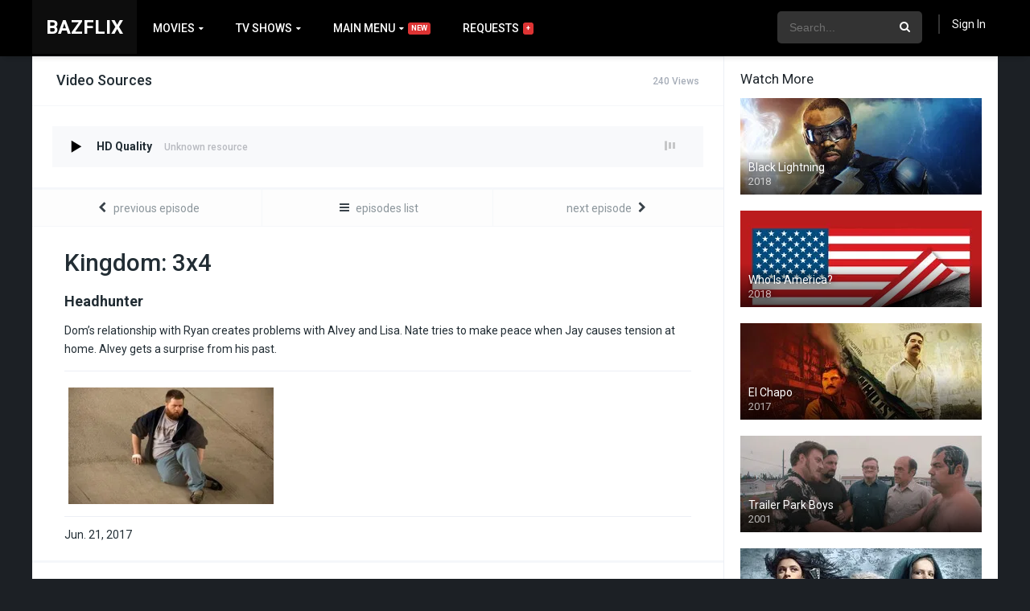

--- FILE ---
content_type: text/html; charset=UTF-8
request_url: https://bazflix.com/episodes/kingdom-3x4/
body_size: 18317
content:
<!DOCTYPE html><html lang="en-US"><head><meta charset="UTF-8" /><meta name="apple-mobile-web-app-capable" content="yes"><meta name="apple-mobile-web-app-status-bar-style" content="black"><meta name="mobile-web-app-capable" content="yes"><meta name="viewport" content="width=device-width, initial-scale=1, shrink-to-fit=no"><meta property='og:image' content='https://image.tmdb.org/t/p/w780/oCrxzXlp2jyrjHOD3lZ75lU9hji.jpg'/><meta name='robots' content='index, follow, max-image-preview:large, max-snippet:-1, max-video-preview:-1' /><title>Kingdom: 3x4 - Bazflix</title><link rel="canonical" href="https://bazflix.com/episodes/kingdom-3x4/" /><meta property="og:locale" content="en_US" /><meta property="og:type" content="article" /><meta property="og:title" content="Kingdom: 3x4 - Bazflix" /><meta property="og:description" content="Dom&#8217;s relationship with Ryan creates problems with Alvey and Lisa. Nate tries to make peace when Jay causes tension at home. Alvey gets a surprise from his past." /><meta property="og:url" content="https://bazflix.com/episodes/kingdom-3x4/" /><meta property="og:site_name" content="Bazflix" /><meta property="article:modified_time" content="2020-08-01T05:42:06+00:00" /><meta property="og:image" content="https://bazflix.com/wp-content/uploads/2020/07/oCrxzXlp2jyrjHOD3lZ75lU9hji.jpg" /><meta property="og:image:width" content="500" /><meta property="og:image:height" content="281" /><meta property="og:image:type" content="image/jpeg" /><meta name="twitter:card" content="summary_large_image" /><script type="application/ld+json" class="yoast-schema-graph">{"@context":"https://schema.org","@graph":[{"@type":"Organization","@id":"https://bazflix.com/#organization","name":"Bazflix","url":"https://bazflix.com/","sameAs":[],"logo":{"@type":"ImageObject","inLanguage":"en-US","@id":"https://bazflix.com/#/schema/logo/image/","url":"https://bazflix.com/wp-content/uploads/2021/01/Bazflix.png","contentUrl":"https://bazflix.com/wp-content/uploads/2021/01/Bazflix.png","width":246,"height":122,"caption":"Bazflix"},"image":{"@id":"https://bazflix.com/#/schema/logo/image/"}},{"@type":"WebSite","@id":"https://bazflix.com/#website","url":"https://bazflix.com/","name":"Bazflix","description":"Free Online Movie Streaming","publisher":{"@id":"https://bazflix.com/#organization"},"potentialAction":[{"@type":"SearchAction","target":{"@type":"EntryPoint","urlTemplate":"https://bazflix.com/?s={search_term_string}"},"query-input":"required name=search_term_string"}],"inLanguage":"en-US"},{"@type":"ImageObject","inLanguage":"en-US","@id":"https://bazflix.com/episodes/kingdom-3x4/#primaryimage","url":"https://bazflix.com/wp-content/uploads/2020/07/oCrxzXlp2jyrjHOD3lZ75lU9hji.jpg","contentUrl":"https://bazflix.com/wp-content/uploads/2020/07/oCrxzXlp2jyrjHOD3lZ75lU9hji.jpg","width":500,"height":281},{"@type":"WebPage","@id":"https://bazflix.com/episodes/kingdom-3x4/","url":"https://bazflix.com/episodes/kingdom-3x4/","name":"Kingdom: 3x4 - Bazflix","isPartOf":{"@id":"https://bazflix.com/#website"},"primaryImageOfPage":{"@id":"https://bazflix.com/episodes/kingdom-3x4/#primaryimage"},"datePublished":"2020-07-30T12:32:30+00:00","dateModified":"2020-08-01T05:42:06+00:00","breadcrumb":{"@id":"https://bazflix.com/episodes/kingdom-3x4/#breadcrumb"},"inLanguage":"en-US","potentialAction":[{"@type":"ReadAction","target":["https://bazflix.com/episodes/kingdom-3x4/"]}]},{"@type":"BreadcrumbList","@id":"https://bazflix.com/episodes/kingdom-3x4/#breadcrumb","itemListElement":[{"@type":"ListItem","position":1,"name":"Home","item":"https://bazflix.com/"},{"@type":"ListItem","position":2,"name":"Episodes","item":"https://bazflix.com/episodes/"},{"@type":"ListItem","position":3,"name":"Kingdom: 3&#215;4"}]}]}</script><link rel='dns-prefetch' href='//cdn.jsdelivr.net' /><link rel='dns-prefetch' href='//ajax.googleapis.com' /><link rel='dns-prefetch' href='//fonts.googleapis.com' /><link rel='dns-prefetch' href='//s.w.org' /><link rel="alternate" type="application/rss+xml" title="Bazflix &raquo; Feed" href="https://bazflix.com/feed/" /><link rel="alternate" type="application/rss+xml" title="Bazflix &raquo; Comments Feed" href="https://bazflix.com/comments/feed/" /><link rel="alternate" type="application/rss+xml" title="Bazflix &raquo; Kingdom: 3&#215;4 Comments Feed" href="https://bazflix.com/episodes/kingdom-3x4/feed/" /><link rel='stylesheet' id='plugin_name-admin-ui-css-css' href='https://ajax.googleapis.com/ajax/libs/jqueryui/1.13.1/themes/smoothness/jquery-ui.css?ver=4.6.5' type='text/css' media='' /><link rel='stylesheet' id='tooltipster-css-css' href='https://bazflix.com/wp-content/plugins/arscode-ninja-popups/tooltipster/tooltipster.bundle.min.css?ver=5.9.12' type='text/css' media='all' /><link rel='stylesheet' id='tooltipster-css-theme-css' href='https://bazflix.com/wp-content/plugins/arscode-ninja-popups/tooltipster/plugins/tooltipster/sideTip/themes/tooltipster-sideTip-light.min.css?ver=5.9.12' type='text/css' media='all' /><link rel='stylesheet' id='material-design-css-css' href='https://bazflix.com/wp-content/plugins/arscode-ninja-popups/themes/jquery.material.form.css?ver=5.9.12' type='text/css' media='all' /><link rel='stylesheet' id='jquery-intl-phone-input-css-css' href='https://bazflix.com/wp-content/plugins/arscode-ninja-popups/assets/vendor/intl-tel-input/css/intlTelInput.min.css?ver=5.9.12' type='text/css' media='all' /><link rel='stylesheet' id='snp_styles_reset-css' href='https://bazflix.com/wp-content/plugins/arscode-ninja-popups/themes/reset.min.css?ver=5.9.12' type='text/css' media='all' /><link rel='stylesheet' id='snp_styles_builder-css' href='https://bazflix.com/wp-content/plugins/arscode-ninja-popups/themes/builder/style.css?ver=5.9.12' type='text/css' media='all' /><link rel='stylesheet' id='wp-block-library-css' href='https://bazflix.com/wp-includes/css/dist/block-library/style.min.css?ver=5.9.12' type='text/css' media='all' /><style id='global-styles-inline-css' type='text/css'>body{--wp--preset--color--black:#000000;--wp--preset--color--cyan-bluish-gray:#abb8c3;--wp--preset--color--white:#ffffff;--wp--preset--color--pale-pink:#f78da7;--wp--preset--color--vivid-red:#cf2e2e;--wp--preset--color--luminous-vivid-orange:#ff6900;--wp--preset--color--luminous-vivid-amber:#fcb900;--wp--preset--color--light-green-cyan:#7bdcb5;--wp--preset--color--vivid-green-cyan:#00d084;--wp--preset--color--pale-cyan-blue:#8ed1fc;--wp--preset--color--vivid-cyan-blue:#0693e3;--wp--preset--color--vivid-purple:#9b51e0;--wp--preset--gradient--vivid-cyan-blue-to-vivid-purple:linear-gradient(135deg,rgba(6,147,227,1) 0%,rgb(155,81,224) 100%);--wp--preset--gradient--light-green-cyan-to-vivid-green-cyan:linear-gradient(135deg,rgb(122,220,180) 0%,rgb(0,208,130) 100%);--wp--preset--gradient--luminous-vivid-amber-to-luminous-vivid-orange:linear-gradient(135deg,rgba(252,185,0,1) 0%,rgba(255,105,0,1) 100%);--wp--preset--gradient--luminous-vivid-orange-to-vivid-red:linear-gradient(135deg,rgba(255,105,0,1) 0%,rgb(207,46,46) 100%);--wp--preset--gradient--very-light-gray-to-cyan-bluish-gray:linear-gradient(135deg,rgb(238,238,238) 0%,rgb(169,184,195) 100%);--wp--preset--gradient--cool-to-warm-spectrum:linear-gradient(135deg,rgb(74,234,220) 0%,rgb(151,120,209) 20%,rgb(207,42,186) 40%,rgb(238,44,130) 60%,rgb(251,105,98) 80%,rgb(254,248,76) 100%);--wp--preset--gradient--blush-light-purple:linear-gradient(135deg,rgb(255,206,236) 0%,rgb(152,150,240) 100%);--wp--preset--gradient--blush-bordeaux:linear-gradient(135deg,rgb(254,205,165) 0%,rgb(254,45,45) 50%,rgb(107,0,62) 100%);--wp--preset--gradient--luminous-dusk:linear-gradient(135deg,rgb(255,203,112) 0%,rgb(199,81,192) 50%,rgb(65,88,208) 100%);--wp--preset--gradient--pale-ocean:linear-gradient(135deg,rgb(255,245,203) 0%,rgb(182,227,212) 50%,rgb(51,167,181) 100%);--wp--preset--gradient--electric-grass:linear-gradient(135deg,rgb(202,248,128) 0%,rgb(113,206,126) 100%);--wp--preset--gradient--midnight:linear-gradient(135deg,rgb(2,3,129) 0%,rgb(40,116,252) 100%);--wp--preset--duotone--dark-grayscale:url('#wp-duotone-dark-grayscale');--wp--preset--duotone--grayscale:url('#wp-duotone-grayscale');--wp--preset--duotone--purple-yellow:url('#wp-duotone-purple-yellow');--wp--preset--duotone--blue-red:url('#wp-duotone-blue-red');--wp--preset--duotone--midnight:url('#wp-duotone-midnight');--wp--preset--duotone--magenta-yellow:url('#wp-duotone-magenta-yellow');--wp--preset--duotone--purple-green:url('#wp-duotone-purple-green');--wp--preset--duotone--blue-orange:url('#wp-duotone-blue-orange');--wp--preset--font-size--small:13px;--wp--preset--font-size--medium:20px;--wp--preset--font-size--large:36px;--wp--preset--font-size--x-large:42px}.has-black-color{color:var(--wp--preset--color--black) !important}.has-cyan-bluish-gray-color{color:var(--wp--preset--color--cyan-bluish-gray) !important}.has-white-color{color:var(--wp--preset--color--white) !important}.has-pale-pink-color{color:var(--wp--preset--color--pale-pink) !important}.has-vivid-red-color{color:var(--wp--preset--color--vivid-red) !important}.has-luminous-vivid-orange-color{color:var(--wp--preset--color--luminous-vivid-orange) !important}.has-luminous-vivid-amber-color{color:var(--wp--preset--color--luminous-vivid-amber) !important}.has-light-green-cyan-color{color:var(--wp--preset--color--light-green-cyan) !important}.has-vivid-green-cyan-color{color:var(--wp--preset--color--vivid-green-cyan) !important}.has-pale-cyan-blue-color{color:var(--wp--preset--color--pale-cyan-blue) !important}.has-vivid-cyan-blue-color{color:var(--wp--preset--color--vivid-cyan-blue) !important}.has-vivid-purple-color{color:var(--wp--preset--color--vivid-purple) !important}.has-black-background-color{background-color:var(--wp--preset--color--black) !important}.has-cyan-bluish-gray-background-color{background-color:var(--wp--preset--color--cyan-bluish-gray) !important}.has-white-background-color{background-color:var(--wp--preset--color--white) !important}.has-pale-pink-background-color{background-color:var(--wp--preset--color--pale-pink) !important}.has-vivid-red-background-color{background-color:var(--wp--preset--color--vivid-red) !important}.has-luminous-vivid-orange-background-color{background-color:var(--wp--preset--color--luminous-vivid-orange) !important}.has-luminous-vivid-amber-background-color{background-color:var(--wp--preset--color--luminous-vivid-amber) !important}.has-light-green-cyan-background-color{background-color:var(--wp--preset--color--light-green-cyan) !important}.has-vivid-green-cyan-background-color{background-color:var(--wp--preset--color--vivid-green-cyan) !important}.has-pale-cyan-blue-background-color{background-color:var(--wp--preset--color--pale-cyan-blue) !important}.has-vivid-cyan-blue-background-color{background-color:var(--wp--preset--color--vivid-cyan-blue) !important}.has-vivid-purple-background-color{background-color:var(--wp--preset--color--vivid-purple) !important}.has-black-border-color{border-color:var(--wp--preset--color--black) !important}.has-cyan-bluish-gray-border-color{border-color:var(--wp--preset--color--cyan-bluish-gray) !important}.has-white-border-color{border-color:var(--wp--preset--color--white) !important}.has-pale-pink-border-color{border-color:var(--wp--preset--color--pale-pink) !important}.has-vivid-red-border-color{border-color:var(--wp--preset--color--vivid-red) !important}.has-luminous-vivid-orange-border-color{border-color:var(--wp--preset--color--luminous-vivid-orange) !important}.has-luminous-vivid-amber-border-color{border-color:var(--wp--preset--color--luminous-vivid-amber) !important}.has-light-green-cyan-border-color{border-color:var(--wp--preset--color--light-green-cyan) !important}.has-vivid-green-cyan-border-color{border-color:var(--wp--preset--color--vivid-green-cyan) !important}.has-pale-cyan-blue-border-color{border-color:var(--wp--preset--color--pale-cyan-blue) !important}.has-vivid-cyan-blue-border-color{border-color:var(--wp--preset--color--vivid-cyan-blue) !important}.has-vivid-purple-border-color{border-color:var(--wp--preset--color--vivid-purple) !important}.has-vivid-cyan-blue-to-vivid-purple-gradient-background{background:var(--wp--preset--gradient--vivid-cyan-blue-to-vivid-purple) !important}.has-light-green-cyan-to-vivid-green-cyan-gradient-background{background:var(--wp--preset--gradient--light-green-cyan-to-vivid-green-cyan) !important}.has-luminous-vivid-amber-to-luminous-vivid-orange-gradient-background{background:var(--wp--preset--gradient--luminous-vivid-amber-to-luminous-vivid-orange) !important}.has-luminous-vivid-orange-to-vivid-red-gradient-background{background:var(--wp--preset--gradient--luminous-vivid-orange-to-vivid-red) !important}.has-very-light-gray-to-cyan-bluish-gray-gradient-background{background:var(--wp--preset--gradient--very-light-gray-to-cyan-bluish-gray) !important}.has-cool-to-warm-spectrum-gradient-background{background:var(--wp--preset--gradient--cool-to-warm-spectrum) !important}.has-blush-light-purple-gradient-background{background:var(--wp--preset--gradient--blush-light-purple) !important}.has-blush-bordeaux-gradient-background{background:var(--wp--preset--gradient--blush-bordeaux) !important}.has-luminous-dusk-gradient-background{background:var(--wp--preset--gradient--luminous-dusk) !important}.has-pale-ocean-gradient-background{background:var(--wp--preset--gradient--pale-ocean) !important}.has-electric-grass-gradient-background{background:var(--wp--preset--gradient--electric-grass) !important}.has-midnight-gradient-background{background:var(--wp--preset--gradient--midnight) !important}.has-small-font-size{font-size:var(--wp--preset--font-size--small) !important}.has-medium-font-size{font-size:var(--wp--preset--font-size--medium) !important}.has-large-font-size{font-size:var(--wp--preset--font-size--large) !important}.has-x-large-font-size{font-size:var(--wp--preset--font-size--x-large) !important}</style><link rel='stylesheet' id='wp-postratings-css' href='https://bazflix.com/wp-content/plugins/wp-postratings/css/postratings-css.css?ver=1.89' type='text/css' media='all' /><link rel='stylesheet' id='owl-carousel-css' href='https://bazflix.com/wp-content/themes/dooplay/assets/css/front.owl.css?ver=2.3.3' type='text/css' media='all' /><link rel='stylesheet' id='fonts-css' href='https://fonts.googleapis.com/css?family=Roboto:300,400,500,700' type='text/css' media='all' /><link rel='stylesheet' id='icons-css' href='https://bazflix.com/wp-content/themes/dooplay/assets/css/front.icons.css?ver=2.3.3' type='text/css' media='all' /><link rel='stylesheet' id='scrollbar-css' href='https://bazflix.com/wp-content/themes/dooplay/assets/css/front.crollbar.css?ver=2.3.3' type='text/css' media='all' /><link rel='stylesheet' id='theme-css' href='https://bazflix.com/wp-content/themes/dooplay/assets/css/front.style.css?ver=2.3.3' type='text/css' media='all' /><link rel='stylesheet' id='color-scheme-css' href='https://bazflix.com/wp-content/themes/dooplay/assets/css/colors.fusion.css?ver=2.3.3' type='text/css' media='all' /><link rel='stylesheet' id='responsive-css' href='https://bazflix.com/wp-content/themes/dooplay/assets/css/front.mobile.css?ver=2.3.3' type='text/css' media='all' /><link rel='stylesheet' id='blueimp-gallery-css' href='https://bazflix.com/wp-content/themes/dooplay/assets/css/front.gallery.css?ver=2.3.3' type='text/css' media='all' /><link rel='stylesheet' id='flatpick-css-css' href='https://cdn.jsdelivr.net/npm/flatpickr/dist/flatpickr.min.css?ver=5.9.12' type='text/css' media='all' /><link rel='stylesheet' id='select2-css-css' href='https://cdn.jsdelivr.net/npm/select2@4.1.0-beta.1/dist/css/select2.min.css?ver=5.9.12' type='text/css' media='all' /><script type='text/javascript' src='https://bazflix.com/wp-includes/js/jquery/jquery.min.js?ver=3.6.0' id='jquery-core-js'></script><script type='text/javascript' src='https://bazflix.com/wp-includes/js/jquery/jquery-migrate.min.js?ver=3.3.2' id='jquery-migrate-js'></script><script type='text/javascript' src='https://bazflix.com/wp-content/themes/dooplay/assets/js/lib/mcsbscrollbar.js?ver=2.3.3' id='scrollbar-js'></script><script type='text/javascript' src='https://bazflix.com/wp-content/themes/dooplay/assets/js/lib/owlcarousel.js?ver=2.3.3' id='owl-js'></script><script type='text/javascript' src='https://bazflix.com/wp-content/themes/dooplay/assets/js/lib/idtabs.js?ver=2.3.3' id='idTabs-js'></script><script type='text/javascript' src='https://bazflix.com/wp-content/themes/dooplay/assets/js/lib/isrepeater.js?ver=2.3.3' id='dtRepeat-js'></script><script type='text/javascript' src='https://bazflix.com/wp-content/themes/dooplay/assets/js/lib/blueimp.js?ver=2.3.3' id='blueimp-gallery-js'></script><script type='text/javascript' id='dt_main_ajax-js-extra'>
var dtAjax = {"url":"\/wp-admin\/admin-ajax.php","loading":"Loading..","afavorites":"Add to favorites","rfavorites":"Remove of favorites","remove":"Remove","isawit":"Add to Watchlist","send":"Data send..","updating":"Updating data..","error":"Error","pending":"Pending review","ltipe":"Download","sending":"Sending data","enabled":"Enable","disabled":"Disable","trash":"Delete","lshared":"Links Shared","ladmin":"Manage pending links","sendingrep":"Please wait, sending data..","ready":"Ready","deletelin":"Do you really want to delete this link?"};
</script><script type='text/javascript' src='https://bazflix.com/wp-content/themes/dooplay/assets/js/min/front.ajax.2.3.3.js?ver=2.3.31769035071' id='dt_main_ajax-js'></script><script type='text/javascript' src='https://bazflix.com/wp-content/themes/dooplay/assets/js/lib/starstruck.raty.js?ver=2.3.3' id='jquery-raty-js'></script><script type='text/javascript' id='starstruck-js-js-extra'>
var ss_l18n = {"enable_movies":"1","enable_tvshows":"1","enable_seasons":"1","enable_episodes":"1","require_login":"","nonce":"cb91064c58","url":"\/wp-admin\/admin-ajax.php"};
</script><script type='text/javascript' src='https://bazflix.com/wp-content/themes/dooplay/assets/js/lib/starstruck.js?ver=2.3.3' id='starstruck-js-js'></script><link rel="https://api.w.org/" href="https://bazflix.com/wp-json/" /><link rel="EditURI" type="application/rsd+xml" title="RSD" href="https://bazflix.com/xmlrpc.php?rsd" /><link rel="wlwmanifest" type="application/wlwmanifest+xml" href="https://bazflix.com/wp-includes/wlwmanifest.xml" /> <meta name="generator" content="WordPress 5.9.12" /><link rel='shortlink' href='https://bazflix.com/?p=56298' /><link rel="alternate" type="application/json+oembed" href="https://bazflix.com/wp-json/oembed/1.0/embed?url=https%3A%2F%2Fbazflix.com%2Fepisodes%2Fkingdom-3x4%2F" /><link rel="alternate" type="text/xml+oembed" href="https://bazflix.com/wp-json/oembed/1.0/embed?url=https%3A%2F%2Fbazflix.com%2Fepisodes%2Fkingdom-3x4%2F&#038;format=xml" /><script type='text/javascript'>jQuery(document).ready(function(a){'false'==dtGonza.mobile&&a(window).load(function(){a('.scrolling').mCustomScrollbar({theme:'minimal-dark',scrollButtons:{enable:!0},callbacks:{onTotalScrollOffset:100,alwaysTriggerOffsets:!1}})})});</script><style type='text/css'>body{font-family:"Roboto",sans-serif}body{background:#1c2025}a,.home-blog-post .entry-date .date,.top-imdb-item:hover>.title a,.module .content .items .item .data h3 a:hover,.head-main-nav ul.main-header li:hover>a,.login_box .box a.register{color:#dd3333}.nav_items_module a.btn:hover,.pagination span.current,.w_item_b a:hover>.data span.wextra b i,.comment-respond h3:before,footer.main .fbox .fmenu ul li a:hover{color:#dd3333}header.main .hbox .search form button[type=submit]:hover,.loading,#seasons .se-c .se-a ul.episodios li .episodiotitle a:hover,.sgeneros a:hover,.page_user nav.user ul li a:hover{color:#dd3333}footer.main .fbox .fmenu ul li.current-menu-item a,.posts .meta .autor i,.pag_episodes .item a:hover,a.link_a:hover,ul.smenu li a:hover{color:#dd3333}header.responsive .nav a.active:before,header.responsive .search a.active:before,.dtuser a.clicklogin:hover,.menuresp .menu ul.resp li a:hover,.menuresp .menu ul.resp li ul.sub-menu li a:hover{color:#dd3333}.sl-wrapper a:before,table.account_links tbody td a:hover,.dt_mainmeta nav.genres ul li a:hover{color:#dd3333}.dt_mainmeta nav.genres ul li.current-cat a:before,.dooplay_player .options ul li:hover span.title{color:#dd3333}.head-main-nav ul.main-header li ul.sub-menu li a:hover,form.form-resp-ab button[type=submit]:hover>span,.sidebar aside.widget ul li a:hover{color:#dd3333}header.top_imdb h1.top-imdb-h1 span,article.post .information .meta span.autor,.w_item_c a:hover>.rating i,span.comment-author-link,.pagination a:hover{color:#dd3333}.letter_home ul.glossary li a:hover,.letter_home ul.glossary li a.active,.user_control a.in-list{color:#dd3333}.headitems a#dooplay_signout:hover{color:#dd3333}.linktabs ul li a.selected,ul.smenu li a.selected,a.liked,.module .content header span a.see-all,.page_user nav.user ul li a.selected,.dt_mainmeta nav.releases ul li a:hover{background:#dd3333}a.see_all,p.form-submit input[type=submit]:hover,.report-video-form fieldset input[type=submit],a.mtoc,.contact .wrapper fieldset input[type=submit],span.item_type,a.main{background:#dd3333}.head-main-nav ul.main-header li a i,.post-comments .comment-reply-link:hover,#seasons .se-c .se-q span.se-o,#edit_link .box .form_edit .cerrar a:hover{background:#dd3333}.user_edit_control ul li a.selected,form.update_profile fieldset input[type=submit],.page_user .content .paged a.load_more:hover,#edit_link .box .form_edit fieldset input[type="submit"]{background:#dd3333}.login_box .box input[type="submit"],.form_post_lik .control .left a.add_row:hover,.form_post_lik .table table tbody tr td a.remove_row:hover,.form_post_lik .control .right input[type="submit"]{background:#dd3333}#dt_contenedor{background:#1c2025}.plyr input[type=range]::-ms-fill-lower{background:#dd3333}.menuresp .menu .user a.ctgs,.menuresp .menu .user .logout a:hover{background:#dd3333}.plyr input[type=range]:active::-webkit-slider-thumb{background:#dd3333}.plyr input[type=range]:active::-moz-range-thumb{background:#dd3333}.plyr input[type=range]:active::-ms-thumb{background:#dd3333}.tagcloud a:hover,ul.abc li a:hover,ul.abc li a.select,{background:#dd3333}.featu{background:#00be08}.contact .wrapper fieldset input[type=text]:focus,.contact .wrapper fieldset textarea:focus,header.main .hbox .dt_user ul li ul li:hover > a,.login_box .box a.register{border-color:#dd3333}.module .content header h1{border-color:#dd3333}.module .content header h2{border-color:#dd3333}a.see_all{border-color:#dd3333}.top-imdb-list h3{border-color:#dd3333}.user_edit_control ul li a.selected:before{border-top-color:#dd3333}header.main .loading{color:#fff!important}header.main,header.responsive{background:#000000}.head-main-nav ul.main-header li a,.dtuser a#dooplay_signout,header.responsive .nav a:before,header.responsive .search a:before,.dtuser a.clicklogin{color:#ffffff}.head-main-nav ul.main-header li:hover>a,.dtuser a#dooplay_signout:hover,header.main .hbox .search form button[type=submit]:hover{color:#408bea}.dtuser a.clicklogin:hover,header.responsive .nav a.active:before,header.responsive .search a.active:before,.dtuser a.clicklogin:hover{color:#408bea}.head-main-nav ul.main-header li ul.sub-menu{background:#000000}.head-main-nav ul.main-header li ul.sub-menu li a{color:#ffffff}.head-main-nav ul.main-header li ul.sub-menu li a:hover{color:#408bea}</style><style>.request-play-icon .dashicons{bottom:inherit !important;top:0;height:100%;font-size:25px}.request-play-icon .dashicons-controls-play:before{position:absolute;top:50%;left:50%;transform:translate(-50%,-50%)}#my-requests .requests{padding-left:0;padding-right:0}.baz-add-friend .baz-friend-form-data{display:flex;align-items:flex-end}.baz-add-friend .add-friend{flex:1}.baz-add-friend input{width:100%;padding:10px;font-size:15px;box-sizing:border-box;border:1px solid #dadee4;color:#222d34}.baz-recommend-movie-popup-inner .alert,.baz-add-friend .alert{position:relative;padding:.75rem 1.25rem;border:1px solid transparent;border-radius:.25rem}.baz-recommend-movie-popup-inner .alert-success,.baz-add-friend .alert-success{color:#155724;background-color:#d4edda;border-color:#c3e6cb}.baz-add-friend .alert-danger{color:#721c24;background-color:#f8d7da;border-color:#f5c6cb}.baz-add-friend-alert{display:none}.baz-friend-list{clear:both}.baz-friend-list > ul{margin:0;padding:0;list-style:none;display:flex;flex-wrap:wrap}.baz-friend-list > ul > li{width:100%;padding:10px;font-size:15px;box-sizing:border-box;border:1px solid #dadee4;color:#222d34;flex:0 0 50%;display:flex;align-items:center;position:relative}.baz-friend-list > ul > li:last-child{border-bottom:1px solid #dadee4}.baz-friend-list > ul > li img{max-width:54px;vertical-align:middle;margin-right:10px}.baz-remove-friend{background-color:transparent;border:2px solid #dd3333;color:#dd3333;font-weight:bold;font-size:17px;padding:6px 13px;cursor:pointer;position:absolute;top:50%;right:20px;transform:translateY(-50%)}.baz-friends-info li{line-height:18px}.baz-recommend-movie-popup{position:fixed;width:100%;height:100%;background-color:rgba(0,0,0,.6);display:block;left:0;top:0;z-index:9;opacity:0;visibility:hidden;transition:all .4s}.baz-recommend-movie-popup.open{opacity:1;visibility:visible}.baz-recommend-movie-popup-inner{background-color:#fff;position:absolute;left:50%;top:50%;width:500px;z-index:999999;transform:translate(-50%,-50%);padding:30px;border-radius:5px}.baz-recommend-movie-popup-inner .select2-container--default .select2-selection--multiple{width:100%;margin:0;padding:0}.baz-recommend-movie-popup-inner span{padding:0;margin:0;border:none;width:100% !important;display:inline-block !important}.select2-container--default .select2-selection--multiple .select2-selection__choice{display:inline-flex;align-items:center}.baz-recommend-movie-popup-inner .close-icon{color:#dd3333;font-size:25px !important;position:absolute;top:1px;right:5px;display:inline-block;cursor:pointer;line-height:inherit !important}.baz-recommend-movie-popup-inner .recommed-friend-send-btn,.recommed-friend-btn{background-color:#dd3333;color:#fff;border:none;box-shadow:none;display:inline-block;padding:10px 20px;font-size:13px;margin-top:10px;border-radius:3px;font-weight:bold;cursor:pointer}button.recommed-friend-btn{float:none;margin:0;padding:5px 12px}.baz-movie-counter-box,.baz-movie-play-btn{position:absolute;height:calc(100% - 20px);width:calc(100% - 20px);background:radial-gradient(#fff,#222121);overflow:hidden;z-index:9}.baz-movie-counter-box::before{content:'';position:absolute;top:50%;left:0;transform:translateY(-50%);width:100%;height:5px;background:#000}.baz-movie-counter-box::after{content:'';position:absolute;top:0;left:50%;transform:translateX(-50%);width:5px;height:100%;background:#000}.baz-movie-counter-box .circle{position:absolute;top:50%;left:50%;transform:translate(-50%,-50%);width:56%;height:95%;border:5px solid #fff;border-radius:50%;z-index:1}.baz-movie-counter-box .circle.circle2{width:300px;height:300px}.baz-movie-counter-box .niddle{position:absolute;top:calc(50% - 2px);left:50%;height:4px;width:1200px;background:#000;animation:animate 1s linear infinite;transform-origin:left}@keyframes animate{0%{transform:rotate(-90deg)}100%{transform:rotate(270deg)}}.baz-movie-counter-box .number{position:absolute;width:100%;height:100%}.baz-movie-counter-box.start .number div{position:absolute;top:0;left:0;width:100%;height:100%;font-size:165px;font-weight:bold;display:flex;justify-content:center;align-items:center;opacity:0;animation:animateNum 10s linear infinite}.baz-movie-counter-box .number div:nth-child(1){animation-delay:0s}.baz-movie-counter-box .number div:nth-child(2){animation-delay:1s}.baz-movie-counter-box .number div:nth-child(3){animation-delay:2s}.baz-movie-counter-box .number div:nth-child(4){animation-delay:3s}.baz-movie-counter-box .number div:nth-child(5){animation-delay:4s}.baz-movie-counter-box .number div:nth-child(6){animation-delay:5s}.baz-movie-counter-box .number div:nth-child(7){animation-delay:6s}.baz-movie-counter-box .number div:nth-child(8){animation-delay:7s}.baz-movie-counter-box .number div:nth-child(9){animation-delay:8s}.baz-movie-counter-box .number div:nth-child(10){animation-delay:9s}@keyframes animateNum{0%,10%{opacity:1}10.01%,100%{opacity:0}}.rxWorld{position:fixed;z-index:999;left:0;top:0;display:block;width:100%;height:100%;overflow:hidden}.rnOuter{background:hsl(0,80%,38%);overflow:hidden;position:relative;height:100%;transition:all .4s}.rnOuter.open{background:transparent}.rnInner{width:50%;position:absolute;top:-10%;bottom:0;margin:auto;-webkit-transform-style:preserve-3d;transform-style:preserve-3d;-webkit-transition:-webkit-transform 6s ease;transition:-webkit-transform 6s ease;transition:transform 6s ease;transition:all 5s}.rnInner.left{left:0}.rnInner.right{right:0}.rnOuter.open .rnInner.left{left:-100%}.rnOuter.open .rnInner.right{right:-100%}.rnUnit{width:100%;height:120vh;background:repeating-linear-gradient(to left,hsl(0,80%,50%) 4vw,hsl(0,80%,30%) 8vw,hsl(0,80%,70%) 10vw);background-size:100% 100%;display:inline-block;-webkit-transform-origin:0 0%;transform-origin:0 0%;-webkit-transform:rotate(3deg);transform:rotate(3deg);-webkit-animation:rnUnit 2s ease infinite;animation:rnUnit 2s ease infinite;transition:all .4s}@-webkit-keyframes rnUnit{50%{-webkit-transform:rotate(-3deg);transform:rotate(-3deg)}}@keyframes rnUnit{50%{-webkit-transform:rotate(-3deg);transform:rotate(-3deg)}}.rnUnit:nth-child(1){-webkit-animation-delay:-0.1s;animation-delay:-0.1s}.rnUnit:nth-child(2){-webkit-animation-delay:-0.2s;animation-delay:-0.2s}.rnUnit:nth-child(3){-webkit-animation-delay:-0.3s;animation-delay:-0.3s}.rnUnit:nth-child(4){-webkit-animation-delay:-0.4s;animation-delay:-0.4s}.rnUnit:nth-child(5){-webkit-animation-delay:-0.5s;animation-delay:-0.5s}.rnUnit:nth-child(6){-webkit-animation-delay:-0.6s;animation-delay:-0.6s}.rnUnit:nth-child(7){-webkit-animation-delay:-0.7s;animation-delay:-0.7s}.rnUnit:nth-child(8){-webkit-animation-delay:-0.8s;animation-delay:-0.8s}.rnUnit:nth-child(9){-webkit-animation-delay:-0.9s;animation-delay:-0.9s}.rnUnit:nth-child(10){-webkit-animation-delay:-1s;animation-delay:-1s}.aoTable{display:table;width:100%;height:100vh;text-align:center}.aoTableCell{color:hsl(0,80%,38%);display:table-cell;vertical-align:middle;-webkit-transition:color 3s ease;transition:color 3s ease}.rnOuter:hover .aoTableCell{color:white}button.baz-welcome-banner-btn{background-color:#0095FF;color:#fff;position:fixed;bottom:20px;right:85px;border:none;font-weight:bold;padding:10px 45px;font-size:24px;cursor:pointer;border-radius:6px}.module .baz-recommend-movie,.module .rating,.module .data h3 span{display:none}.module .content .items .item .data .user_control{float:none;margin-left:0;margin-right:0}.module .content .items .item .data .user_control a{float:left;padding:13px 5px;border:none !important;display:flex;align-items:center}.banner-welcome-text{position:fixed;top:50%;width:100%;text-align:center;padding:0 10px;transform:translateY(-50%)}.banner-welcome-text h1{color:#fff;display:inline-block;font-size:40px;background-color:rgba(0,0,0,.5);padding:5px 10px}.page_user .box .gravatar a{user-select:none;cursor:default}.baz-share-by-email a{background-color:#333}.baz-extra-btn i{display:none}.baz-movie-play-btn{background:#000;cursor:pointer}.baz-movie-play-btn:before{content:"";display:block;width:100%;height:100%;background:url(//bazflix.com/wp-content/themes/dooplay/assets/css/img/play.png) 50% 50% no-repeat}.recommended-movie-list.module{min-height:auto}.baz-filters{text-align:right}.baz-filter-select,.baz-single-filter select,.baz-single-filter input[type="text"]{height:30px;max-width:300px;padding:0 10px;border:1px solid #dd3433}.baz-preview-views ul{margin:0;padding:0;list-style:none;display:flex;justify-content:flex-end;align-items:center}.baz-preview-views ul li{border:none;outline:none;padding:10px 14px;background-color:#f1f1f1;cursor:pointer;margin-left:10px;border-radius:3px}.baz-preview-views ul li span{font-size:24px}.baz-preview-views ul li.active{background-color:#666;color:white}.baz-preview-views{margin-top:10px}.baz-list-view .item{display:flex;width:100% !important;float:none !important}.baz-list-view .item .poster{padding-top:0 !important;float:none;flex:0 0 5%}.baz-list-view .item .poster .rating{display:none}.baz-list-view .item .data{flex:8;display:flex;float:none !important;padding-left:20px;align-items:center}.baz-list-view .item .data .user_control{order:2;display:flex;justify-content:space-between}.baz-list-view .item .data .user_control a{margin:0 15px}.baz-list-view .item .data h3{order:1;text-overflow:inherit !important;white-space:inherit !important;max-width:40%;padding-right:15px}.baz-list-view .item .data h3 span{display:inline}.baz-list-view .item .data h3 a{display:inline-block}.baz-list-view .item .dtinfo{display:none !important}.baz-list-view .item .data h3 a span{flex:1;margin-left:5px;float:none !important}.baz-list-view .item .data > span{display:none}.baz-list-view .item .poster .see{opacity:0}.baz-list-view .item .poster img{position:relative !important;margin:0 !important}.baz-list-view .item .data .baz-recommend-movie{order:3;flex:1;text-align:center;display:block}.baz-list-view .item .data .baz-recommend-movie .recommed-friend-btn{margin:0}.baz-list-view .item .data .rating{order:4;display:flex;align-items:center}.baz-user-name{background:transparent !important;margin-top:13px !important;display:inline-block;padding-left:15px;transition:all .4s;cursor:pointer}.baz-user-name:hover{color:#408bea !important}.baz-user-name:after{content:"\f0d7";font-family:icomoon;speak:none;font-style:normal;font-weight:400;margin-left:5px;font-size:10px}.baz-profile-dropdown{position:absolute;top:100%;max-width:200px;padding-left:0;box-shadow:0 5px 10px 0 rgba(0,0,0,.2);opacity:.97;background:#000000;padding-top:18px;padding-bottom:7px;display:none;width:200px;right:0}.dtuser:hover .baz-profile-dropdown{display:block}.baz-profile-dropdown li{width:calc(100%);display:inline-block}.baz-profile-dropdown li a{padding:10px 20px;width:100%;font-weight:400;font-size:13px;color:#fff;display:inline-block;text-align:right}.baz-profile-dropdown li a:hover{color:#408bea}.baz-profile-dropdown li a:after{content:"\f0da";font-family:icomoon;speak:none;font-style:normal;font-weight:400;margin-left:5px;font-size:10px}.baz-recommended-section{clear:both}.baz-recommended-section h1{background-color:#ededed;padding:20px;font-size:15px;display:block}.baz-recommended-section .profile_control{position:absolute;top:50%;left:50%;text-align:center;transform:translate(-50%,-50%);opacity:0;visibility:hidden;transition:all .4s}.recommended-movie-list .poster:hover .profile_control{opacity:1;visibility:visible}.baz-recommended-section .profile_control span a{font-weight:500;font-size:11px;padding:10px;float:left;width:100%;text-transform:uppercase;margin:5px 0;border-radius:3px;background-color:#fff;cursor:pointer;color:#00bcd4;transition:all .4s}.baz-recommended-section .profile_control span a:hover{background-color:#00bcd4;color:#fff}.baz-recommended-section .poster .see{display:none}.baz-filter-container{background-color:#fff}.baz-filter-container .baz-filters{text-align:left;padding:30px}.baz-filter-container form{display:flex;flex-direction:column}.baz-single-filter{display:flex;justify-content:space-between;margin-bottom:25px;flex-wrap:wrap}.baz-single-filter:last-child{margin-bottom:0}.baz-filter-container input{max-width:100% !important}.baz-filter-by-year input{display:inline-block;width:75px}.baz-single-filter:first-child label{flex:1;padding:0 10px}.baz-single-filter:first-child label:first-child{padding-left:0}.baz-single-filter:first-child label:last-child{padding-right:0}.baz-single-filter label span{display:block;font-weight:bold;margin-bottom:8px}.baz-single-filter label label span{display:inline-block;margin-left:6px;position:relative;top:-1px}.baz-single-filter select{min-width:100%}.baz-hidden{display:none !important}.filter-button input{background-color:#dd3333;border:navajowhite;color:#fff;font-size:16px;padding:10px 60px;font-weight:bold;cursor:pointer;display:block;margin-bottom:10px;display:inline-block}.filter-button{width:100%;text-align:right}.baz-pagination .page-numbers.dots,.baz-pagination .page-numbers.dots + .page-numbers{display:none}.baz-filter-year{display:flex;align-items:center}.baz-filter-year input{background-color:white}.baz-filter-year span{margin:0 6px !important}.adv-filter-title{text-align:center;font-size:20px;padding:30px;color:#dd3333;background:black}.baz-list-author-dir{background-color:#fff;padding:40px;overflow:hidden;display:flex;flex-wrap:wrap}.baz-list-author-dir .persons{flex:0 0 25%;max-width:25%}.baz-list-author-dir .persons .person{display:none}.baz-list-author-dir .persons .person:first-child{display:block;width:100%}.baz-author-pagination{background-color:#fff;padding:10px 50px;display:flex;justify-content:flex-end}.baz-author-pagination a{margin-left:10px}.baz-author-pagination{font-size:15px}.baz-fev-cast{opacity:0.5;margin-top:7px;display:inline-block;cursor:pointer}.baz-fev-cast.active{opacity:1;cursor:normal}.baz-fev-cast.active:before{color:red}.baz-fev-cast:before{margin-right:5px}#dt-recent-views .item{width:100% !important}.baz-letter-filter{overflow:hidden;border-bottom:solid 1px #eceff5}.baz-letter-filter.footer{border-top:solid 1px #eceff5}.baz-jump-section{background-color:#fff;text-align:center;font-size:22px;padding-top:10px}.baz-letter-filter .letter_home ul.glossary li{width:calc(100%/26)}.baz-pagination.pagination{display:block !important}@media only screen and (max-width:667px){.banner-welcome-text h1{font-size:35px}.baz-friend-list > ul > li{flex:0 0 100%}.baz-extra-btn i{display:block}.baz-extra-btn b{display:none}.dt_social_single a{width:calc(100%/6) !important}.baz-recommend-movie-popup-inner{width:100%;text-align:left}.baz-movie-counter-box,.baz-movie-play-btn{height:100%;width:100%}.baz-movie-counter-box .circle{width:50%;height:78%}.baz-movie-counter-box.start .number div{font-size:130px}.baz-movie-counter-box .circle.circle2{width:62%;height:95%}.baz-single-filter:first-child select,.baz-single-filter:first-child input{max-width:100%;display:block;width:100%;background-color:#fff}.baz-single-filter:first-child{display:block}.filter-button{text-align:center;margin-top:20px}.baz-filter-by-year input{display:block;width:100%}#arch-menu .gravatar span{display:none !important}.mobile-account-info .baz-profile-dropdown{position:static;max-width:100%;padding-left:0;box-shadow:none;opacity:1;background:transparent;padding-bottom:7px;display:block;width:100%;text-align:left;right:0;float:left}.mobile-account-info .baz-profile-dropdown li a{text-align:left;color:#222d34}.mobile-account-info .baz-user-name{font-weight:bold}.menuresp .menu .user .logout{display:none}.banner_ads_place{display:block;text-align:center}.baz-list-author-dir .persons{max-width:50%;flex:0 0 50%}.baz-list-author-dir .persons .person:first-child{display:block;width:100%;padding:0;display:flex;flex-direction:column;align-items:center;overflow:hidden}.baz-list-author-dir .persons .person .img{margin-bottom:15px;position:static}.baz-list-author-dir .persons .person .data{text-align:center;padding:0}.baz-list-author-dir .persons .person .data .name{text-overflow:unset;white-space:unset}.baz-letter-filter .letter_home ul.glossary{width:100%;display:flex;overflow:auto}.baz-letter-filter .letter_home ul.glossary li{display:block;flex:0 0 11%}}@media only screen and (max-width:424px){.dt_social_single{position:static}}</style> <meta name="onesignal" content="wordpress-plugin"/> <script>window.OneSignal = window.OneSignal || [];OneSignal.push( function() {OneSignal.SERVICE_WORKER_UPDATER_PATH = "OneSignalSDKUpdaterWorker.js.php";OneSignal.SERVICE_WORKER_PATH = "OneSignalSDKWorker.js.php";OneSignal.SERVICE_WORKER_PARAM = { scope: "/" };OneSignal.setDefaultNotificationUrl("https://bazflix.com");var oneSignal_options = {};window._oneSignalInitOptions = oneSignal_options;oneSignal_options['wordpress'] = true;oneSignal_options['appId'] = 'ec39cb6b-7a9b-4cdf-94f3-d75c376afb99';oneSignal_options['allowLocalhostAsSecureOrigin'] = true;oneSignal_options['welcomeNotification'] = { };oneSignal_options['welcomeNotification']['title'] = "";oneSignal_options['welcomeNotification']['message'] = "";oneSignal_options['path'] = "https://bazflix.com/wp-content/plugins/onesignal-free-web-push-notifications/sdk_files/";oneSignal_options['promptOptions'] = { };oneSignal_options['notifyButton'] = { };oneSignal_options['notifyButton']['enable'] = true;oneSignal_options['notifyButton']['position'] = 'bottom-right';oneSignal_options['notifyButton']['theme'] = 'default';oneSignal_options['notifyButton']['size'] = 'medium';oneSignal_options['notifyButton']['showCredit'] = true;oneSignal_options['notifyButton']['text'] = {};OneSignal.init(window._oneSignalInitOptions);OneSignal.showSlidedownPrompt();      });function documentInitOneSignal() {var oneSignal_elements = document.getElementsByClassName("OneSignal-prompt");var oneSignalLinkClickHandler = function(event) { OneSignal.push(['registerForPushNotifications']); event.preventDefault(); };        for(var i = 0; i < oneSignal_elements.length; i++)
oneSignal_elements[i].addEventListener('click', oneSignalLinkClickHandler, false);}if (document.readyState === 'complete') {documentInitOneSignal();}else {window.addEventListener("load", function(event){documentInitOneSignal();});}</script><link rel="icon" href="https://bazflix.com/wp-content/uploads/2023/03/cropped-BazflizB-3-32x32.png" sizes="32x32" /><link rel="icon" href="https://bazflix.com/wp-content/uploads/2023/03/cropped-BazflizB-3-192x192.png" sizes="192x192" /><link rel="apple-touch-icon" href="https://bazflix.com/wp-content/uploads/2023/03/cropped-BazflizB-3-180x180.png" /><meta name="msapplication-TileImage" content="https://bazflix.com/wp-content/uploads/2023/03/cropped-BazflizB-3-270x270.png" /><style type="text/css" id="wp-custom-css">@media only screen and (max-width:768px){.dooplay_player .play .pframe{padding-bottom:65%}}.single-page{padding:0px}.single-page h1.head{display:none}.page-id-57324 #header{display:none !important}.page-id-57324 #contenedor{margin:0 auto}</style><script async src="https://www.googletagmanager.com/gtag/js?id=UA-162089074-2"></script><script>window.dataLayer = window.dataLayer || [];function gtag(){dataLayer.push(arguments);}gtag('js', new Date());gtag('config', 'UA-162089074-2');</script><meta name="ahrefs-site-verification" content="39e481feed1e0f609afe6913afa336bfacd043f9c1283efdb078154ab5b4e504"></head><body data-rsssl=1 class="episodes-template-default single single-episodes postid-56298 elementor-default elementor-kit-30687"><div id="dt_contenedor"><header id="header" class="main"><div class="hbox"><div class="logo"><a href="https://bazflix.com"><h1 class='text'>Bazflix</h1></a></div><div class="head-main-nav"><div class="menu-main-header-menu-container"><ul id="main_header" class="main-header"><li id="menu-item-12366" class="menu-item menu-item-type-custom menu-item-object-custom menu-item-has-children menu-item-12366"><a href="https://bazflix.com/movie">MOVIES</a><ul class="sub-menu"><li id="menu-item-10793" class="menu-item menu-item-type-custom menu-item-object-custom menu-item-10793"><a href="https://bazflix.com/ratings/?get=movies">Top Rated</a></li><li id="menu-item-10795" class="menu-item menu-item-type-custom menu-item-object-custom menu-item-10795"><a href="/trending/?get=movies">Trending</a></li></ul></li><li id="menu-item-10794" class="menu-item menu-item-type-custom menu-item-object-custom menu-item-has-children menu-item-10794"><a href="https://bazflix.com/tvshows/">TV SHOWS</a><ul class="sub-menu"><li id="menu-item-10797" class="menu-item menu-item-type-custom menu-item-object-custom menu-item-10797"><a href="/ratings/?get=tv">Most Rated</a></li><li id="menu-item-10796" class="menu-item menu-item-type-custom menu-item-object-custom menu-item-10796"><a href="/trending/?get=tv">Trending</a></li></ul></li><li id="menu-item-37594" class="menu-item menu-item-type-custom menu-item-object-custom menu-item-has-children menu-item-37594"><a href="#"><i>NEW</i>MAIN MENU</a><ul class="sub-menu"><li id="menu-item-57303" class="menu-item menu-item-type-post_type menu-item-object-page menu-item-57303"><a href="https://bazflix.com/advanced-bazfilter/">BAZFILTER</a></li><li id="menu-item-10779" class="genres menu-item menu-item-type-custom menu-item-object-custom menu-item-10779"><a href="/genres/">GENRES</a></li><li id="menu-item-59461" class="menu-item menu-item-type-post_type menu-item-object-page menu-item-59461"><a href="https://bazflix.com/all-cast/">ACTORS</a></li><li id="menu-item-59462" class="menu-item menu-item-type-post_type menu-item-object-page menu-item-59462"><a href="https://bazflix.com/all-directors/">DIRECTORS</a></li><li id="menu-item-59463" class="menu-item menu-item-type-post_type menu-item-object-page menu-item-59463"><a href="https://bazflix.com/year/">BY YEAR</a></li><li id="menu-item-59465" class="menu-item menu-item-type-custom menu-item-object-custom menu-item-59465"><a href="#">&#8211; &#8211; &#8211; &#8211; &#8211; &#8211; &#8211;</a></li><li id="menu-item-37595" class="menu-item menu-item-type-custom menu-item-object-custom menu-item-37595"><a href="#">Coming Soon</a></li><li id="menu-item-59464" class="menu-item menu-item-type-post_type menu-item-object-page menu-item-59464"><a href="https://bazflix.com/contact/">CONTACT US</a></li></ul></li><li id="menu-item-10798" class="menu-item menu-item-type-post_type menu-item-object-page menu-item-10798"><a rel="ii" href="https://bazflix.com/requests/">REQUESTS <i>+</i></a></li></ul></div></div><div class="headitems register_active"><div id="advc-menu" class="search"><form method="get" id="searchform" action="https://bazflix.com"><input type="text" placeholder="Search..." name="s" id="s" value="" autocomplete="off"><button class="search-button" type="submit"><span class="icon-search2"></span></button></form></div><div class="dtuser"><a href="#" class="clicklogin"> Sign In</a></div></div><div class="live-search ltr"></div></div></header><div class="fixheadresp"><header class="responsive"><div class="nav"><a class="aresp nav-resp"></a></div><div class="search"><a class="aresp search-resp"></a></div><div class="logo"> <a href="https://bazflix.com/"><h1 class='text'>Bazflix</h1></a> </div></header><div class="search_responsive"><form method="get" id="form-search-resp" class="form-resp-ab" action="https://bazflix.com"><input type="text" placeholder="Search..." name="s" id="ms" value="" autocomplete="off"><button type="submit" class="search-button"><span class="icon-search3"></span></button></form><div class="live-search"></div></div><div id="arch-menu" class="menuresp"><div class="menu"><div class="user"><a class="ctgs clicklogin">Login</a><a class="ctgs" href="https://bazflix.com/account/?action=sign-in">Sign Up</a></div> <div class="menu-main-header-menu-container"><ul id="main_header" class="resp"><li class="menu-item menu-item-type-custom menu-item-object-custom menu-item-has-children menu-item-12366"><a href="https://bazflix.com/movie">MOVIES</a><ul class="sub-menu"><li class="menu-item menu-item-type-custom menu-item-object-custom menu-item-10793"><a href="https://bazflix.com/ratings/?get=movies">Top Rated</a></li><li class="menu-item menu-item-type-custom menu-item-object-custom menu-item-10795"><a href="/trending/?get=movies">Trending</a></li></ul></li><li class="menu-item menu-item-type-custom menu-item-object-custom menu-item-has-children menu-item-10794"><a href="https://bazflix.com/tvshows/">TV SHOWS</a><ul class="sub-menu"><li class="menu-item menu-item-type-custom menu-item-object-custom menu-item-10797"><a href="/ratings/?get=tv">Most Rated</a></li><li class="menu-item menu-item-type-custom menu-item-object-custom menu-item-10796"><a href="/trending/?get=tv">Trending</a></li></ul></li><li class="menu-item menu-item-type-custom menu-item-object-custom menu-item-has-children menu-item-37594"><a href="#"><i>NEW</i>MAIN MENU</a><ul class="sub-menu"><li class="menu-item menu-item-type-post_type menu-item-object-page menu-item-57303"><a href="https://bazflix.com/advanced-bazfilter/">BAZFILTER</a></li><li class="genres menu-item menu-item-type-custom menu-item-object-custom menu-item-10779"><a href="/genres/">GENRES</a></li><li class="menu-item menu-item-type-post_type menu-item-object-page menu-item-59461"><a href="https://bazflix.com/all-cast/">ACTORS</a></li><li class="menu-item menu-item-type-post_type menu-item-object-page menu-item-59462"><a href="https://bazflix.com/all-directors/">DIRECTORS</a></li><li class="menu-item menu-item-type-post_type menu-item-object-page menu-item-59463"><a href="https://bazflix.com/year/">BY YEAR</a></li><li class="menu-item menu-item-type-custom menu-item-object-custom menu-item-59465"><a href="#">&#8211; &#8211; &#8211; &#8211; &#8211; &#8211; &#8211;</a></li><li class="menu-item menu-item-type-custom menu-item-object-custom menu-item-37595"><a href="#">Coming Soon</a></li><li class="menu-item menu-item-type-post_type menu-item-object-page menu-item-59464"><a href="https://bazflix.com/contact/">CONTACT US</a></li></ul></li><li class="menu-item menu-item-type-post_type menu-item-object-page menu-item-10798"><a rel="ii" href="https://bazflix.com/requests/">REQUESTS <i>+</i></a></li></ul></div></div></div></div><div id="contenedor"><div class="login_box"> <div class="box"> <a id="c_loginbox"><i class="icon-close2"></i></a> <h3>Login to your account</h3> <form method="post" id="dooplay_login_user"> <fieldset class="user"><input type="text" name="log" placeholder="Username / Email"></fieldset> <fieldset class="password"><input type="password" name="pwd" placeholder="Password"></fieldset> <label><input name="rmb" type="checkbox" id="rememberme" value="forever" checked> Remember Me</label> <fieldset class="submit"><input id="dooplay_login_btn" data-btntext="Log in" type="submit" value="Log in"></fieldset> <a class="register" href="https://bazflix.com/account/?action=sign-in">Register a new account</a> <label><a class="pteks" href="https://bazflix.com/wp-login.php?action=lostpassword">Lost your password?</a></label> <input type="hidden" name="red" value="https://bazflix.com/episodes/kingdom-3x4/"> <input type="hidden" name="action" value="dooplay_login"> </form> </div></div><style>#seasons .se-c .se-a ul.episodios li.mark-4{opacity:0.2}</style><div id="single" class="dtsingle">  <div id="edit_link"></div>  <div class="content">  <div class='dooplay_player'><div class='asgdc'></div><div id='playcontainer' class='play'> <div class="baz-movie-counter-box"> <div class="circle circle1"></div> <div class="circle circle2"></div> <div class="niddle"></div> <div class="number">      <div class="">5</div> <div class="">4</div> <div class="">3</div> <div class="">2</div> <div class="">1</div> </div> </div> <div class="baz-movie-play-btn"></div> <div id='dooplay_player_response'></div></div><h2>Video Sources <span id='playernotice' data-text='240 Views'>240 Views</span></h2><div id='playeroptions' class='options scrolling'><ul id='playeroptionsul'><li id='player-option-1' class='dooplay_player_option' data-type='tv' data-post='56298' data-nume='1'><i class='icon-play3'></i><span class='title'>HD Quality</span><span class='server'>Unknown resource</span><span class='loader'></span></li></ul></div></div> <div class='pag_episodes'><div class='item'><a href="https://bazflix.com/episodes/kingdom-3x3/" title="Kingdom: 3&#215;3"><i class='icon-chevron-left'></i> <span>previous episode</span></a></div><div class='item'><a href="https://bazflix.com/tvshows/kingdom/" title="Kingdom"><i class='icon-bars'></i> <span>episodes list</span></a></div><div class='item'><a href="https://bazflix.com/episodes/kingdom-3x5/" title="Kingdom: 3&#215;5"><span>next episode</span> <i class='icon-chevron-right'></i></a></div></div> <div id="info" class="sbox"><h1 class="epih1">Kingdom: 3x4</h1><div itemprop="description" class="wp-content"><h3 class="epih3">Headhunter</h3><p>Dom&#8217;s relationship with Ryan creates problems with Alvey and Lisa. Nate tries to make peace when Jay causes tension at home. Alvey gets a surprise from his past.</p><div id='dt_galery' class='galeria'><div class='g-item'><a href='https://image.tmdb.org/t/p/original/oCrxzXlp2jyrjHOD3lZ75lU9hji.jpg' title='Kingdom: 3&#215;4'><img src='https://image.tmdb.org/t/p/w300/oCrxzXlp2jyrjHOD3lZ75lU9hji.jpg' alt='Kingdom: 3&#215;4'></a></div></div></div><span class="date">Jun. 21, 2017</span></div> <div class='sbox'><div class='dt_social_single'><span>Shared<b id='social_count'>0</b></span><a data-id='56298' rel='nofollow' href='javascript: void(0);' onclick='window.open("https://facebook.com/sharer.php?u=https://bazflix.com/episodes/kingdom-3x4/","facebook","toolbar=0, status=0, width=650, height=450")' class='facebook dt_social'><i class='icon-facebook'></i> <b>Facebook</b></a><a data-id='56298' rel='nofollow' href='javascript: void(0);' onclick='window.open("https://twitter.com/intent/tweet?text=Kingdom: 3&#215;4&url=https://bazflix.com/episodes/kingdom-3x4/","twitter","toolbar=0, status=0, width=650, height=450")' data-rurl='https://bazflix.com/episodes/kingdom-3x4/' class='twitter dt_social'><i class='icon-twitter'></i> <b>Twitter</b></a><a data-id='56298' rel='nofollow' href='javascript: void(0);' onclick='window.open("https://pinterest.com/pin/create/button/?url=https://bazflix.com/episodes/kingdom-3x4/&media=https://image.tmdb.org/t/p/w500/oCrxzXlp2jyrjHOD3lZ75lU9hji.jpg&description=Kingdom: 3&#215;4","pinterest","toolbar=0, status=0, width=650, height=450")' class='pinterest dt_social'><i class='icon-pinterest-p'></i></a><a data-id='56298' rel='nofollow' href='whatsapp://send?text=Kingdom: 3&#215;4%20-%20https://bazflix.com/episodes/kingdom-3x4/' class='whatsapp dt_social'><i class='icon-whatsapp'></i></a> <div class="baz-extra-btn"> <div class="baz-share-by-email"> <a href="mailto:?subject=Watch Kingdom: 3&#215;4 - on Bazflix&amp;body=Hi, I found this website really useful and I was watching this https://bazflix.com/episodes/kingdom-3x4/. Check it out." title="Share via Email"><i class="fa fa-envelope" aria-hidden="true"></i><b>Share via Email</b></a> </div> </div> </div></div>  <div class="module_single_ads"><h1>Hello This Is A Test</h1></div> <div class="box_links"> </div> <div class="sbox"><div id='serie_contenido' style='padding-top:0'><div id='seasons'><div class='se-c'><div class='se-a' style='display:block'><ul class='episodios'><li class='mark-1'><div class='imagen'><img src='https://bazflix.com/wp-content/uploads/2020/07/zKrNmiRLVbvIp1fei7wJuVM0vtF-300x170.jpg'></div><div class='numerando'>3 - 1</div><div class='episodiotitle'><a href='https://bazflix.com/episodes/kingdom-3x1/'>Wolf Tickets</a> <span class='date'>May. 31, 2017</span></div></li><li class='mark-2'><div class='imagen'><img src='https://bazflix.com/wp-content/uploads/2020/07/mMRTcwPQHBv8mQHYlyf8Clt6isN-300x170.jpg'></div><div class='numerando'>3 - 2</div><div class='episodiotitle'><a href='https://bazflix.com/episodes/kingdom-3x2/'>Ritual</a> <span class='date'>Jun. 07, 2017</span></div></li><li class='mark-3'><div class='imagen'><img src='https://bazflix.com/wp-content/uploads/2020/07/f1nr0ZMYysAshCmqA2bvTXYlsA6-300x170.jpg'></div><div class='numerando'>3 - 3</div><div class='episodiotitle'><a href='https://bazflix.com/episodes/kingdom-3x3/'>Thank You, Boys</a> <span class='date'>Jun. 14, 2017</span></div></li><li class='mark-4'><div class='imagen'><img src='https://bazflix.com/wp-content/uploads/2020/07/oCrxzXlp2jyrjHOD3lZ75lU9hji-300x170.jpg'></div><div class='numerando'>3 - 4</div><div class='episodiotitle'><a href='https://bazflix.com/episodes/kingdom-3x4/'>Headhunter</a> <span class='date'>Jun. 21, 2017</span></div></li><li class='mark-5'><div class='imagen'><img src='https://bazflix.com/wp-content/uploads/2020/07/ciu5Km0KJZ7P3pQ2FMlscHCaWlH-300x170.jpg'></div><div class='numerando'>3 - 5</div><div class='episodiotitle'><a href='https://bazflix.com/episodes/kingdom-3x5/'>Please Give</a> <span class='date'>Jun. 28, 2017</span></div></li><li class='mark-6'><div class='imagen'><img src='https://bazflix.com/wp-content/uploads/2020/07/bIafkVj17hk2gOCXq6EvKhJQaIV-300x170.jpg'></div><div class='numerando'>3 - 6</div><div class='episodiotitle'><a href='https://bazflix.com/episodes/kingdom-3x6/'>All Talk</a> <span class='date'>Jul. 05, 2017</span></div></li><li class='mark-7'><div class='imagen'><img src='https://bazflix.com/wp-content/uploads/2020/07/tmEQUbBloJfc6bs5YC0SOIaVeAB-300x170.jpg'></div><div class='numerando'>3 - 7</div><div class='episodiotitle'><a href='https://bazflix.com/episodes/kingdom-3x7/'>Platinum Level</a> <span class='date'>Jul. 12, 2017</span></div></li><li class='mark-8'><div class='imagen'><img src='https://bazflix.com/wp-content/uploads/2020/07/9Ww9phmaZ58thPFB5gX8LSLf0Mr-300x170.jpg'></div><div class='numerando'>3 - 8</div><div class='episodiotitle'><a href='https://bazflix.com/episodes/kingdom-3x8/'>Old Pueblo</a> <span class='date'>Jul. 19, 2017</span></div></li><li class='mark-9'><div class='imagen'><img src='https://bazflix.com/wp-content/uploads/2020/07/ChEuLSUR1Ddvd8dJMVzGThwK59-300x170.jpg'></div><div class='numerando'>3 - 9</div><div class='episodiotitle'><a href='https://bazflix.com/episodes/kingdom-3x9/'>Cactus</a> <span class='date'>Jul. 26, 2017</span></div></li><li class='mark-10'><div class='imagen'><img src='https://bazflix.com/wp-content/uploads/2020/07/bMAS0cBpVlblAE2jXXwfUilCs7-300x170.jpg'></div><div class='numerando'>3 - 10</div><div class='episodiotitle'><a href='https://bazflix.com/episodes/kingdom-3x10/'>Lie Down in the Light</a> <span class='date'>Aug. 02, 2017</span></div></li></ul></div></div></div></div></div> <div id="comments" class="comments-area"><div id="respond" class="comment-respond"><h3 id="reply-title" class="comment-reply-title">Leave a comment <small><a rel="nofollow" id="cancel-comment-reply-link" href="/episodes/kingdom-3x4/#respond" style="display:none;">Cancel reply</a></small></h3><form action="https://bazflix.com/wp-comments-post.php" method="post" id="commentform" class="comment-form"><div class="comment-form-comment"><textarea id="comment" name="comment" required="true" class="normal" placeholder="Your comment.."></textarea></div><div class="grid-container"><div class="grid desk-8 alpha"><div class="form-label">Name <em class="text-red" title="Required">*</em></div><div class="form-description">Add a display name</div><input name="author" type="text" class="fullwidth" value="" required="true"/></div></div><div class="grid-container fix-grid"><div class="grid desk-8 alpha"><div class="form-label">Email <em class="text-red" title="Required">*</em></div><div class="form-description">Your email address will not be published</div><input name="email" type="text" class="fullwidth" value="" required="true"/></div></div><div class="grid-container fixedform"><div class="grid desk-8 alpha"><div class="form-label">Website</div><input name="url" type="text" placeholder="http://" class="fullwidth" value=""/></div></div><p class="comment-form-cookies-consent"><input id="wp-comment-cookies-consent" name="wp-comment-cookies-consent" type="checkbox" value="yes" /> <label for="wp-comment-cookies-consent">Save my name, email, and website in this browser for the next time I comment.</label></p><p class="form-submit"><input name="submit" type="submit" id="submit" class="submit" value="Post comment" /> <input type='hidden' name='comment_post_ID' value='56298' id='comment_post_ID' /><input type='hidden' name='comment_parent' id='comment_parent' value='0' /></p></form></div></div></div>   <div class="sidebar scrolling"><aside id="dtw_content-4" class="widget doothemes_widget"><h2 class="widget-title">Watch More</h2><div class="dtw_content"><article class="w_item_a" id="post-45526"><a href="https://bazflix.com/tvshows/black-lightning/"><div class="image"><img src="https://image.tmdb.org/t/p/w300/h3wTKlnA2ABrkQRm3WNk3mOaTjO.jpg" alt="Black Lightning" /><div class="data"><h3>Black Lightning</h3><span class="wdate">2018</span></div></div></a></article><article class="w_item_a" id="post-43228"><a href="https://bazflix.com/tvshows/who-is-america/"><div class="image"><img src="https://image.tmdb.org/t/p/w300/4zhHLDXSzJszkzNtVPxP05J7MAU.jpg" alt="Who Is America?" /><div class="data"><h3>Who Is America?</h3><span class="wdate">2018</span></div></div></a></article><article class="w_item_a" id="post-45594"><a href="https://bazflix.com/tvshows/el-chapo/"><div class="image"><img src="https://image.tmdb.org/t/p/w300/4kp7ZwgminnWqgFwO5QEiWS5BNa.jpg" alt="El Chapo" /><div class="data"><h3>El Chapo</h3><span class="wdate">2017</span></div></div></a></article><article class="w_item_a" id="post-38094"><a href="https://bazflix.com/tvshows/trailer-park-boys-watch-online-streaming/"><div class="image"><img src="https://image.tmdb.org/t/p/w300/uxhvVb4csoDJzv3LZKWstwIU2Rp.jpg" alt="Trailer Park Boys" /><div class="data"><h3>Trailer Park Boys</h3><span class="wdate">2001</span></div></div></a></article><article class="w_item_a" id="post-42103"><a href="https://bazflix.com/tvshows/the-witcher/"><div class="image"><img src="https://image.tmdb.org/t/p/w300/s56eyXy8rADp5DpZknfe2HXq4u4.jpg" alt="The Witcher" /><div class="data"><h3>The Witcher</h3><span class="wdate">2019</span></div></div></a></article><article class="w_item_a" id="post-43266"><a href="https://bazflix.com/tvshows/the-resident/"><div class="image"><img src="https://image.tmdb.org/t/p/w300/bycbvRHAYxcUfkJlIyX6GZ7nGuZ.jpg" alt="The Resident" /><div class="data"><h3>The Resident</h3><span class="wdate">2018</span></div></div></a></article><article class="w_item_a" id="post-60687"><a href="https://bazflix.com/tvshows/the-white-lotus/"><div class="image"><img src="https://image.tmdb.org/t/p/w300/gGs308fHMGRX8kIYtMEEpyhIrAK.jpg" alt="The White Lotus" /><div class="data"><h3>The White Lotus</h3><span class="wdate">2021</span></div></div></a></article><article class="w_item_a" id="post-36374"><a href="https://bazflix.com/tvshows/strike-back/"><div class="image"><img src="https://image.tmdb.org/t/p/w300/wl0UR8nG2i6Ty3Wdvm90t3vcmkH.jpg" alt="Strike Back" /><div class="data"><h3>Strike Back</h3><span class="wdate">2010</span></div></div></a></article><article class="w_item_a" id="post-55235"><a href="https://bazflix.com/tvshows/how-to-get-away-with-murder/"><div class="image"><img src="https://image.tmdb.org/t/p/w300/rNlYsPO8oqZrxedntqqzfyPJNzq.jpg" alt="How to Get Away with Murder" /><div class="data"><h3>How to Get Away with Murder</h3><span class="wdate">2014</span></div></div></a></article><article class="w_item_a" id="post-45632"><a href="https://bazflix.com/tvshows/mars/"><div class="image"><img src="https://image.tmdb.org/t/p/w300/1jDtLLBlxqh53v8P0NpjqQedPEt.jpg" alt="Mars" /><div class="data"><h3>Mars</h3><span class="wdate">2016</span></div></div></a></article></div></aside></div> </div></div><footer class="main"><div class="fbox"><div class="fcmpbox"><div class="copy">© 2022 by Bazflix. All Rights Reserved. </div><span class="top-page"><a id="top-page"><i class="icon-angle-up"></i></a></span><div class="fmenu"><ul id="menu-footer-menu-1" class="menu"><li id="menu-item-21" class="menu-item menu-item-type-custom menu-item-object-custom menu-item-21"><a href="/imdb">Top IMDb</a></li><li id="menu-item-11123" class="menu-item menu-item-type-post_type menu-item-object-page menu-item-11123"><a href="https://bazflix.com/contact/">Contact</a></li><li id="menu-item-11124" class="menu-item menu-item-type-post_type menu-item-object-page menu-item-11124"><a href="https://bazflix.com/ratings/">Ratings</a></li><li id="menu-item-20" class="menu-item menu-item-type-custom menu-item-object-custom menu-item-20"><a>Movies</a></li><li id="menu-item-11125" class="menu-item menu-item-type-post_type menu-item-object-page menu-item-11125"><a href="https://bazflix.com/trending/">Trending</a></li></ul></div></div></div></footer></div><script type='text/javascript'>jQuery(document).ready(function($) {$('#dt_galery').owlCarousel({ items:3,autoPlay:false,itemsDesktop:[1199,3],itemsDesktopSmall:[980,3],itemsTablet:[768,3],itemsTabletSmall:false,itemsMobile:[479,1] });$('#dt_galery_ep').owlCarousel({ items:2,autoPlay:false });$('#single_relacionados').owlCarousel({ items:6,autoPlay:3000,stopOnHover:true,pagination:false,itemsDesktop:[1199,6],itemsDesktopSmall:[980,6],itemsTablet:[768,5],itemsTabletSmall:false,itemsMobile:[479,3] });$('.reset').click(function(event){ if (!confirm( dtGonza.reset_all )) { event.preventDefault() } });$('.addcontent').click(function(event){ if (!confirm( dtGonza.manually_content )) { event.preventDefault() } });});document.getElementById('dt_galery').onclick=function(a){a=a||window.event;var b=a.target||a.srcElement,c=b.src?b.parentNode:b,d={index:c,event:a},e=this.getElementsByTagName('a');blueimp.Gallery(e,d)};(function(b,c,d,e,f,h,j){b.GoogleAnalyticsObject=f,b[f]=b[f]||function(){(b[f].q=b[f].q||[]).push(arguments)},b[f].l=1*new Date,h=c.createElement(d),j=c.getElementsByTagName(d)[0],h.async=1,h.src=e,j.parentNode.insertBefore(h,j)})(window,document,'script','//www.google-analytics.com/analytics.js','ga'),ga('create','UA-162089074-2','auto'),ga('send','pageview');</script> <script>var snp_f = [];var snp_hostname = new RegExp(location.host);var snp_http = new RegExp("^(http|https)://", "i");var snp_cookie_prefix = '';var snp_separate_cookies = false;var snp_ajax_url = 'https://bazflix.com/wp-admin/admin-ajax.php';var snp_domain_url = 'https://bazflix.com';var snp_ajax_nonce = '68ccfc5aca';var snp_ajax_ping_time = 1000;var snp_ignore_cookies = false;var snp_enable_analytics_events = false;var snp_is_mobile = false;var snp_enable_mobile = true;var snp_use_in_all = false;var snp_excluded_urls = [];</script> <div class="snp-root"> <input type="hidden" id="snp_popup" value="" /> <input type="hidden" id="snp_popup_id" value="" /> <input type="hidden" id="snp_popup_theme" value="" /> <input type="hidden" id="snp_exithref" value="" /> <input type="hidden" id="snp_exittarget" value="" /> <div id="snppopup-welcome" class="snp-pop-826 snppopup"><input type="hidden" class="snp_open" value="inactivity" /><input type="hidden" class="snp_close" value="manual" /><input type="hidden" class="snp_show_on_exit" value="2" /><input type="hidden" class="snp_exit_js_alert_text" value="" /><input type="hidden" class="snp_exit_scroll_down" value="10" /><input type="hidden" class="snp_exit_scroll_up" value="10" /><input type="hidden" class="snp_open_inactivity" value="200000" /><input type="hidden" class="snp_open_scroll" value="10" /><input type="hidden" class="snp_optin_redirect_url" value="" /><input type="hidden" class="snp_optin_form_submit" value="single" /><input type="hidden" class="snp_show_cb_button" value="yes" /><input type="hidden" class="snp_popup_id" value="826" /><input type="hidden" class="snp_popup_theme" value="builder" /><input type="hidden" class="snp_overlay" value="default" /><input type="hidden" class="snp_cookie_conversion" value="30" /><input type="hidden" class="snp_cookie_close" value="-2" /><div class="snp-builder"> <div class="snp-bld-step-cont snp-bld-step-cont-1 snp-bld-center"> <div id="snp-bld-step-1" data-width="700" data-height="470" class="snp-bld-step snp-bld-step-1 " ><form action="#" method="post" class=" snp-subscribeform snp_subscribeform"><input type="hidden" name="np_custom_name1" value="" /><input type="hidden" name="np_custom_name2" value="" /> <div class="bld-el-cont bld-el-img bld-step-1-el-0 animated fadeIn" data-animation="fadeIn"><img class="bld-el " src="https://bazflix.com/wp-content/uploads/ninja-popups/bg83.jpg" alt="" /></div><div class="bld-el-cont bld-el-text bld-step-1-el-1 animated fadeIn" data-animation="fadeIn"><div class="bld-el " ><p style="text-align: center;"><span style="font-size: 32px; color: #333333;"><strong>Enable AD-Blocker&nbsp;</strong></span></p></div></div><div class="bld-el-cont bld-el-box bld-step-1-el-2 animated fadeIn" data-animation="fadeIn"><div class="bld-el "></div></div><div class="bld-el-cont bld-el-text bld-step-1-el-3 animated fadeIn" data-animation="fadeIn"><div class="bld-el " ><p style="text-align: center;"><span style="font-size: 16px; color: #333333;">Please <span style="color: #ff0000;">enable ad-blocker</span> for ads free and better experience.</span></p></div></div><div class="bld-el-cont bld-el-text bld-step-1-el-4 animated fadeIn" data-animation="fadeIn"><div class="bld-el " ><p style="text-align: center;"><strong><span style="color: #333333; font-size: 16px;">or</span></strong></p></div></div><div class="bld-el-cont bld-el-button bld-step-1-el-5 animated fadeIn" data-animation="fadeIn"><button class="bld-el snp-cursor-pointer" name="" data-set-cookie="yes" onclick="snp_open_select_link(this, false); jQuery.event.trigger({type: 'ninja_popups_button_'});" data-redirect-rules='{"":""}' type="button">Yes, I've enabled <i style="margin-left: 15px;" class="fa fa-check" aria-hidden="true"></i></button></div><div class="bld-el-cont bld-el-button bld-step-1-el-6 animated fadeIn" data-animation="fadeIn"><button class="bld-el snp-close-link snp-cursor-pointer" name="" data-redirect-rules='{"":""}' type="button">Enable Later <i style="margin-left: 15px;" class="fa fa-times" aria-hidden="true"></i></button></div><div class="bld-el-cont bld-el-pointlist bld-step-1-el-7 "><ul class="bld-el " ><li></li></ul></div><div class="bld-el-cont bld-el-img bld-step-1-el-8 "><img class="bld-el snp-close-link snp-cursor-pointer" data-redirect-rules='{"":""}' src="https://bazflix.com/wp-content/uploads/ninja-popups/close_3h.png" alt="" /></div><div class="bld-el-cont bld-el-button bld-step-1-el-9 "><button class="bld-el snp-cursor-pointer" name="" data-set-cookie="yes" onclick="snp_open_select_link(this, false); jQuery.event.trigger({type: 'ninja_popups_button_'});" data-loading="&lt;i class=&quot;fa fa-spinner fa-spin&quot;&gt;&lt;/i&gt;" data-redirect-rules='{"":""}' type="button"><i class="fa fa-close"></i> Don't show this anymore.</button></div> </form></div> </div> </div><div class="snp-overlay" id="snp-pop-826-overlay"></div><script>var snp_bld_open826=function(){_snp_bld_open(826);};var snp_bld_close826=function(){_snp_bld_close(826);};</script><style>.snp-pop-826 .snp-bld-step-cont-1{}.snp-pop-826 .snp-bld-step-1{width:700px;height:470px;background-color:#fcfcfc;background-position:center center;background-repeat:repeat}.snp-pop-826 .bld-step-1-el-0{border:1px solid transparent;width:350px;height:473px;top:-1px;left:-1px;z-index:100;-webkit-animation-delay:500ms;animation-delay:500ms}.snp-pop-826 .bld-step-1-el-0 .bld-el,.snp-pop-826 .bld-step-1-el-0 .bld-el p,.snp-pop-826 .bld-step-1-el-0 .bld-el:focus,.snp-pop-826 .bld-step-1-el-0 .bld-el:active,.snp-pop-826 .bld-step-1-el-0 .bld-el:hover{outline:0}.snp-pop-826 .bld-step-1-el-1{border:1px solid transparent;width:319px;height:50px;top:39px;left:371px;z-index:102;-webkit-animation-delay:800ms;animation-delay:800ms}.snp-pop-826 .bld-step-1-el-1 .bld-el,.snp-pop-826 .bld-step-1-el-1 .bld-el p,.snp-pop-826 .bld-step-1-el-1 .bld-el:focus,.snp-pop-826 .bld-step-1-el-1 .bld-el:active,.snp-pop-826 .bld-step-1-el-1 .bld-el:hover{outline:0;font-family:'ABeeZee';border-width:0px;background-position:center center;background-repeat:repeat}.snp-pop-826 .bld-step-1-el-2{border:1px solid transparent;width:180px;height:6px;top:98px;left:433px;z-index:103;-webkit-animation-delay:800ms;animation-delay:800ms}.snp-pop-826 .bld-step-1-el-2 .bld-el,.snp-pop-826 .bld-step-1-el-2 .bld-el p,.snp-pop-826 .bld-step-1-el-2 .bld-el:focus,.snp-pop-826 .bld-step-1-el-2 .bld-el:active,.snp-pop-826 .bld-step-1-el-2 .bld-el:hover{outline:0;border-width:0px;background-color:#e5e5e5 !important;background-position:center center;background-repeat:repeat}.snp-pop-826 .bld-step-1-el-3{border:1px solid transparent;width:282px;height:80px;top:140px;left:385px;z-index:100;-webkit-animation-delay:1100ms;animation-delay:1100ms}.snp-pop-826 .bld-step-1-el-3 .bld-el,.snp-pop-826 .bld-step-1-el-3 .bld-el p,.snp-pop-826 .bld-step-1-el-3 .bld-el:focus,.snp-pop-826 .bld-step-1-el-3 .bld-el:active,.snp-pop-826 .bld-step-1-el-3 .bld-el:hover{outline:0;font-family:'Open Sans';border-width:0px;background-position:center center;background-repeat:repeat}.snp-pop-826 .bld-step-1-el-4{border:1px solid transparent;width:64px;height:29px;top:294px;left:495px;z-index:100;-webkit-animation-delay:1700ms;animation-delay:1700ms}.snp-pop-826 .bld-step-1-el-4 .bld-el,.snp-pop-826 .bld-step-1-el-4 .bld-el p,.snp-pop-826 .bld-step-1-el-4 .bld-el:focus,.snp-pop-826 .bld-step-1-el-4 .bld-el:active,.snp-pop-826 .bld-step-1-el-4 .bld-el:hover{outline:0;font-family:'Open Sans';border-width:0px;background-position:center center;background-repeat:repeat}.snp-pop-826 .bld-step-1-el-5{border:1px solid transparent;width:260px;height:50px;top:231px;left:395px;z-index:100;-webkit-animation-delay:1400ms;animation-delay:1400ms}.snp-pop-826 .bld-step-1-el-5 .bld-el,.snp-pop-826 .bld-step-1-el-5 .bld-el p,.snp-pop-826 .bld-step-1-el-5 .bld-el:focus,.snp-pop-826 .bld-step-1-el-5 .bld-el:active,.snp-pop-826 .bld-step-1-el-5 .bld-el:hover{outline:0;color:#ffffff;font-family:'Open Sans';font-size:16px;font-weight:bold;border-style:none;border-width:0px;border-radius:4px;background-color:#00be68 !important;background-position:center center;background-repeat:repeat;padding-left:10px}.snp-pop-826 .bld-step-1-el-6{border:1px solid transparent;width:260px;height:50px;top:327px;left:394px;z-index:100;-webkit-animation-delay:2000ms;animation-delay:2000ms}.snp-pop-826 .bld-step-1-el-6 .bld-el,.snp-pop-826 .bld-step-1-el-6 .bld-el p,.snp-pop-826 .bld-step-1-el-6 .bld-el:focus,.snp-pop-826 .bld-step-1-el-6 .bld-el:active,.snp-pop-826 .bld-step-1-el-6 .bld-el:hover{outline:0;color:#ffffff;font-family:'Open Sans';font-size:16px;font-weight:bold;border-style:none;border-width:0px;border-radius:4px;background-color:#ff3548 !important;background-position:center center;background-repeat:repeat;padding-left:10px}.snp-pop-826 .bld-step-1-el-7{border:1px solid transparent;width:200px;height:75px;top:115.4375px;left:11px;z-index:100}.snp-pop-826 .bld-step-1-el-7 .bld-el,.snp-pop-826 .bld-step-1-el-7 .bld-el p,.snp-pop-826 .bld-step-1-el-7 .bld-el:focus,.snp-pop-826 .bld-step-1-el-7 .bld-el:active,.snp-pop-826 .bld-step-1-el-7 .bld-el:hover{outline:0;font-family:'Open Sans';font-size:14px;border-width:0px;background-position:center center;background-repeat:repeat}.snp-pop-826 .bld-step-1-el-7 ul.bld-el li{line-height:normal;padding-left:0px;background-image:url("")}.snp-pop-826 .bld-step-1-el-8{border:1px solid transparent;width:25px;height:25px;top:-9px;left:684px;z-index:100}.snp-pop-826 .bld-step-1-el-8 .bld-el,.snp-pop-826 .bld-step-1-el-8 .bld-el p,.snp-pop-826 .bld-step-1-el-8 .bld-el:focus,.snp-pop-826 .bld-step-1-el-8 .bld-el:active,.snp-pop-826 .bld-step-1-el-8 .bld-el:hover{outline:0}.snp-pop-826 .bld-step-1-el-9{border:1px solid transparent;width:200px;height:50px;top:415.4375px;left:408px;z-index:100}.snp-pop-826 .bld-step-1-el-9 .bld-el,.snp-pop-826 .bld-step-1-el-9 .bld-el p,.snp-pop-826 .bld-step-1-el-9 .bld-el:focus,.snp-pop-826 .bld-step-1-el-9 .bld-el:active,.snp-pop-826 .bld-step-1-el-9 .bld-el:hover{outline:0;color:#dd3333;font-family:'Open Sans';font-size:10px;border-style:none;border-width:0px;background-color:#fcfcfc !important;background-position:center center;background-repeat:no-repeat;padding-left:10px}#snp-pop-826-overlay{opacity:0.8;background-color:#5A5757}</style><script>snp_f['snppopup-welcome-open']=snp_bld_open826;snp_f['snppopup-welcome-close']=snp_bld_close826;</script></div> </div> <link rel='stylesheet' id='font-ABeeZee-css' href='//fonts.googleapis.com/css?family=ABeeZee&#038;ver=5.9.12' type='text/css' media='all' /><link rel='stylesheet' id='font-Open+Sans-css' href='//fonts.googleapis.com/css?family=Open+Sans&#038;ver=5.9.12' type='text/css' media='all' /><link rel='stylesheet' id='font-awesome-css' href='https://bazflix.com/wp-content/plugins/elementor/assets/lib/font-awesome/css/font-awesome.min.css?ver=4.7.0' type='text/css' media='all' /><script type='text/javascript' src='https://bazflix.com/wp-includes/js/jquery/ui/core.min.js?ver=1.13.1' id='jquery-ui-core-js'></script><script type='text/javascript' src='https://bazflix.com/wp-includes/js/jquery/ui/datepicker.min.js?ver=1.13.1' id='jquery-ui-datepicker-js'></script><script type='text/javascript' id='jquery-ui-datepicker-js-after'>jQuery(function(jQuery){jQuery.datepicker.setDefaults({"closeText":"Close","currentText":"Today","monthNames":["January","February","March","April","May","June","July","August","September","October","November","December"],"monthNamesShort":["Jan","Feb","Mar","Apr","May","Jun","Jul","Aug","Sep","Oct","Nov","Dec"],"nextText":"Next","prevText":"Previous","dayNames":["Sunday","Monday","Tuesday","Wednesday","Thursday","Friday","Saturday"],"dayNamesShort":["Sun","Mon","Tue","Wed","Thu","Fri","Sat"],"dayNamesMin":["S","M","T","W","T","F","S"],"dateFormat":"MM d, yy","firstDay":1,"isRTL":false});});</script><script type='text/javascript' src='https://bazflix.com/wp-content/plugins/arscode-ninja-popups/assets/js/cookie.js?ver=5.9.12' id='js-cookie-js'></script><script type='text/javascript' src='https://bazflix.com/wp-content/plugins/arscode-ninja-popups/assets/js/tooltipster.bundle.min.js?ver=5.9.12' id='jquery-np-tooltipster-js'></script><script type='text/javascript' src='https://bazflix.com/wp-content/plugins/arscode-ninja-popups/assets/js/jquery.material.form.min.js?ver=5.9.12' id='material-design-js-js'></script><script type='text/javascript' src='https://bazflix.com/wp-content/plugins/arscode-ninja-popups/assets/vendor/intl-tel-input/js/intlTelInput-jquery.min.js?ver=5.9.12' id='jquery-intl-phone-input-js-js'></script><script type='text/javascript' src='https://bazflix.com/wp-content/plugins/arscode-ninja-popups/assets/js/dialog_trigger.js?ver=5.9.12' id='js-dialog_trigger-js'></script><script type='text/javascript' src='https://bazflix.com/wp-content/plugins/arscode-ninja-popups/assets/js/ninjapopups.min.js?ver=5.9.12' id='js-ninjapopups-js'></script><script type='text/javascript' id='wp-postratings-js-extra'>
var ratingsL10n = {"plugin_url":"https:\/\/bazflix.com\/wp-content\/plugins\/wp-postratings","ajax_url":"https:\/\/bazflix.com\/wp-admin\/admin-ajax.php","text_wait":"Please rate only 1 item at a time.","image":"stars_crystal","image_ext":"gif","max":"10","show_loading":"1","show_fading":"1","custom":"0"};var ratings_mouseover_image=new Image();ratings_mouseover_image.src="https://bazflix.com/wp-content/plugins/wp-postratings/images/stars_crystal/rating_over.gif";;
</script><script type='text/javascript' src='https://bazflix.com/wp-content/plugins/wp-postratings/js/postratings-js.js?ver=1.89' id='wp-postratings-js'></script><script type='text/javascript' src='https://bazflix.com/wp-content/themes/dooplay/assets/js/min/front.scripts.2.3.3.js?ver=2.3.3' id='scripts-js'></script><script type='text/javascript' src='https://bazflix.com/wp-includes/js/comment-reply.min.js?ver=5.9.12' id='comment-reply-js'></script><script type='text/javascript' id='live_search-js-extra'>
var dtGonza = {"api":"https:\/\/bazflix.com\/wp-json\/dooplay\/search\/","glossary":"https:\/\/bazflix.com\/wp-json\/dooplay\/glossary\/","nonce":"393f13b56b","area":".live-search","button":".search-button","more":"View all results","mobile":"false","reset_all":"Really you want to restart all data?","manually_content":"They sure have added content manually?","loading":"Loading..","loadingplayer":"Loading player..","selectaplayer":"Select a video player","playeradstime":null,"autoplayer":"1","livesearchactive":"1"};
</script><script type='text/javascript' src='https://bazflix.com/wp-content/themes/dooplay/assets/js/min/front.livesearch.2.3.3.js?ver=2.3.3' id='live_search-js'></script><script type='text/javascript' src='https://cdn.jsdelivr.net/npm/flatpickr?ver=1769035071' id='main-flatpickr-baz-js'></script><script type='text/javascript' src='https://cdn.jsdelivr.net/npm/select2@4.1.0-beta.1/dist/js/select2.min.js?ver=1769035071' id='main-select2-baz-js'></script><script type='text/javascript' id='main-js-baz-js-extra'>
var ajax_object = {"ajax_url":"https:\/\/bazflix.com\/wp-admin\/admin-ajax.php"};
</script><script type='text/javascript' src='https://bazflix.com/wp-content/themes/dooplay/assets/js/main.js?ver=1769035071' id='main-js-baz-js'></script><script type='text/javascript' src='https://cdn.onesignal.com/sdks/OneSignalSDK.js?ver=5.9.12' async='async' id='remote_sdk-js'></script><script type="text/javascript" src="//s7.addthis.com/js/300/addthis_widget.js#pubid=ra-5f028a74593d32d2"></script><div id="oscuridad"></div><div id="blueimp-gallery" class="blueimp-gallery"> <div class="slides"></div> <h3 class="title"></h3> <a class="prev">&lsaquo;</a> <a class="next">&rsaquo;</a> <a class="close">&times;</a> <a class="play-pause"></a> <ol class="indicator"></ol></div><script defer src="https://static.cloudflareinsights.com/beacon.min.js/vcd15cbe7772f49c399c6a5babf22c1241717689176015" integrity="sha512-ZpsOmlRQV6y907TI0dKBHq9Md29nnaEIPlkf84rnaERnq6zvWvPUqr2ft8M1aS28oN72PdrCzSjY4U6VaAw1EQ==" data-cf-beacon='{"version":"2024.11.0","token":"fbadc07b0b0143958b089c4607ca9ca2","r":1,"server_timing":{"name":{"cfCacheStatus":true,"cfEdge":true,"cfExtPri":true,"cfL4":true,"cfOrigin":true,"cfSpeedBrain":true},"location_startswith":null}}' crossorigin="anonymous"></script>
</body></html>

--- FILE ---
content_type: text/html; charset=UTF-8
request_url: https://bazflix.com/wp-admin/admin-ajax.php
body_size: -228
content:
<iframe src="//vidcloud9.com/streaming.php?id=OTU5NTY=&amp;title=Kingdom+-+Season+3+Episode+4+-+Headhunter&amp;typesub=SUB&amp;sub=&amp;cover=Y292ZXIva2luZ2RvbS1zZWFzb24tMy1sYXJnZS5wbmc=" allowfullscreen="true" frameborder="0" marginwidth="0" marginheight="0" scrolling="NO" width="100%" height="100%"></iframe>

--- FILE ---
content_type: application/javascript
request_url: https://bazflix.com/wp-content/themes/dooplay/assets/js/min/front.scripts.2.3.3.js?ver=2.3.3
body_size: 1143
content:
var js={};!function(i){i(document).on("click",".se-q",function(){var a=i(this).parents(".se-c"),b=a.find(".se-a"),c=a.find(".se-t");b.slideToggle(200),c.hasClass("se-o")?c.removeClass("se-o"):c.addClass("se-o")}),i(document).on("click","#top-page",function(){return i("html, body").animate({scrollTop:0},"slow"),!1}),i(document).on("click","#discoverclic",function(){i(this).addClass("hidde"),i("#closediscoverclic").removeClass("hidde"),i("#discover").addClass("show"),i("#requests").addClass("hidde"),i(".requests_menu").addClass("hidde"),i(".requests_menu_filter").removeClass("hidde")}),i(document).on("click","#closediscoverclic",function(){i(this).addClass("hidde"),i("#discoverclic").removeClass("hidde"),i("#discover").removeClass("show"),i("#requests").removeClass("hidde"),i(".requests_menu_filter").addClass("hidde"),i(".requests_menu").removeClass("hidde")}),i(document).on("click",".filtermenu a",function(){var a=i(this).attr("data-type");return i(".filtermenu a").removeClass("active"),i(this).addClass("active"),i("#type").val(a),!1}),i(document).on("click",".rmenu a",function(){var a=i(this).attr("data-tab");return i(".rmenu a").removeClass("active"),i(".tabox").removeClass("current"),i(this).addClass("active"),i("#"+a).addClass("current"),!1}),i(document).on("click",".clicklogin",function(){i(".login_box ").show()}),i(document).on("click","#c_loginbox",function(){i(".login_box ").hide()}),i(document).on("click",".nav-resp",function(){i("#arch-menu").toggleClass("sidblock"),i(".nav-resp").toggleClass("active")}),i(document).on("click",".nav-advc",function(){i("#advc-menu").toggleClass("advcblock"),i(".nav-advc").toggleClass("dactive")}),i(document).on("click",".report-video",function(){i("#report-video").toggleClass("report-video-active"),i(".report-video").toggleClass("report-video-dactive")}),i(document).on("click",".adduser",function(){i("#register_form").toggleClass("advcblock"),i(".form_fondo").toggleClass("advcblock"),i(".adduser").toggleClass("dellink")}),i(document).on("click",".search-resp",function(){i("#form-search-resp").toggleClass("formblock"),i(".search-resp").toggleClass("active")}),i(document).on("click",".wide",function(){i("#playex").toggleClass("fullplayer"),i(".sidebar").toggleClass("fullsidebar"),i(".icons-enlarge2").toggleClass("icons-shrink2")}),i(document).on("click",".sources",function(){i(".sourceslist").toggleClass("sourcesfix"),i(".listsormenu").toggleClass("icon-close2")}),i(document).keyup(function(a){27==a.keyCode&&(i(".login_box").hide(100),i("#result_edit_link").hide(100),i("#report-video").removeClass("report-video-active"))});i.each(["#tvload","#movload","#featload","#epiload","#seaload","#slallload","#sltvload","#slmovload",".genreload", "#recentload"],function(a,b){1<=i(b).length&&(i(".content").ready(function(){i(b).css("display","none")}),i(".content").load(function(){i(b).css("display","none")}))});for(var d=0,e=i(".items .item"),b=0;b<=e.length;b++)3<d?(i(".items .item:nth-child("+b+") .dtinfo").addClass("right"),5>d?d++:(d--,d--,d--,d--)):(i(".items .item:nth-child("+b+") .dtinfo").addClass("left"),d++);i.fn.exists=function(){return 0<d(this).length},js.model={events:{},extend:function(a){var d=i.extend({},this,a);return i.each(d.events,function(c,a){d._add_event(c,a)}),d},_add_event:function(a,h){var c=this,b=a,d="",j=document;0<a.indexOf(" ")&&(b=a.substr(0,a.indexOf(" ")),d=a.substr(a.indexOf(" ")+1)),"resize"!=b&&"scroll"!=b||(j=window),i(j).on(b,d,function(a){a.$el=i(this),"function"==typeof c.event&&(a=c.event(a)),c[h].apply(c,[a])})}},js.header=js.model.extend({$header:null,$sub_header:null,active:0,hover:0,show:0,y:0,opacity:1,direction:"down",events:{ready:"ready",scroll:"scroll","mouseenter #header":"mouseenter","mouseleave #header":"mouseleave"},ready:function(){this.$header=i("#header"),this.$sub_header=i("#sub-header"),this.active=1},mouseenter:function(){var a=i(window).scrollTop();this.hover=1,this.opacity=1,this.show=a,this.$header.stop().animate({opacity:1},250)},mouseleave:function(){this.hover=0},scroll:function(){if(this.active){var a=i(window).scrollTop(),b=a>=this.y?"down":"up",c=b!==this.direction,d=(a-this.y,this.$sub_header.outerHeight());clearTimeout(this.t),70>a&&this.$header.removeClass("-white"),c&&(0==this.opacity&&"up"==b?(this.show=a,d>a?this.show=0:this.show-=70):1==this.opacity&&"down"==b&&(this.show=a),this.show=Math.max(0,this.show)),this.$header.hasClass("-open")&&(this.show=a),this.hover&&(this.show=a);var e=a-this.show;e=Math.max(0,e),e=Math.min(e,70);var f=(70-e)/70;this.$header.css("opacity",f),a>d?this.$header.addClass("-white"):0==f&&this.$header.removeClass("-white"),this.y=a,this.direction=b,this.opacity=f}}})}(jQuery);
